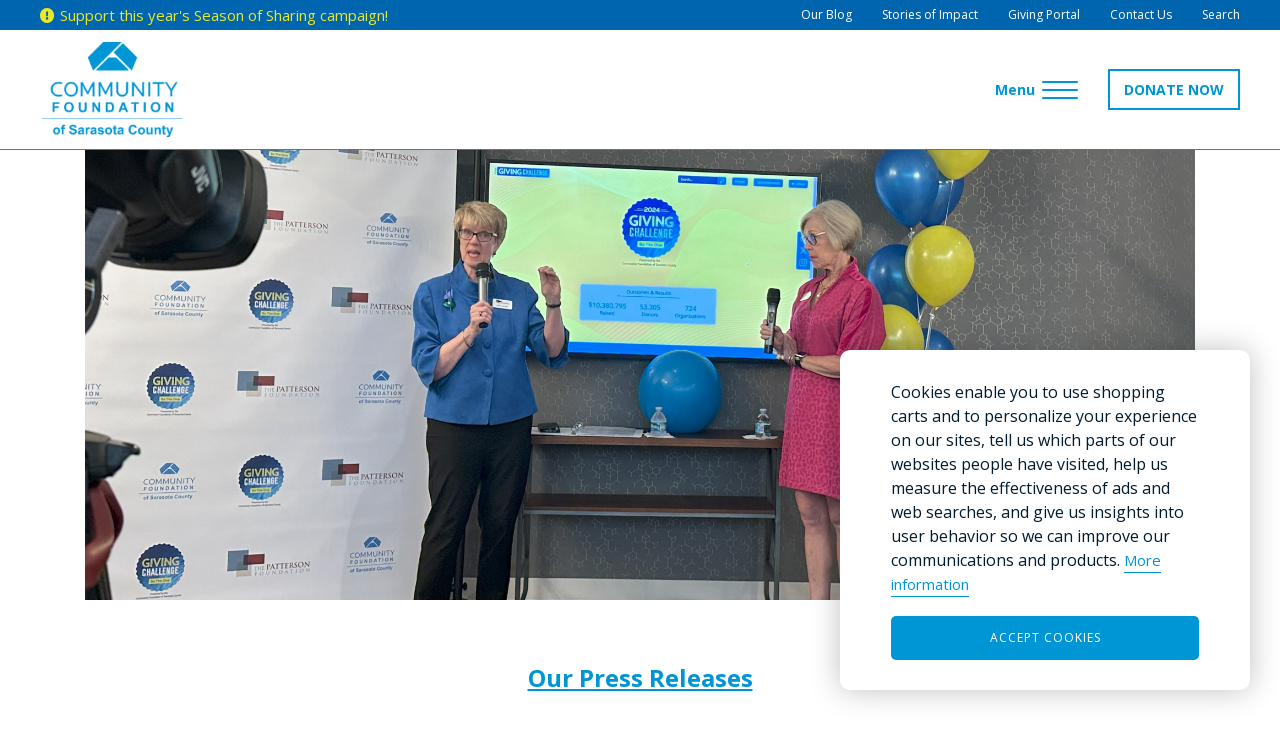

--- FILE ---
content_type: text/html; charset=utf-8
request_url: https://www.cfsarasota.org/press-release/Numbers
body_size: 12057
content:
<!doctype html>
<html lang="en-US">
	<head>

		<!-- Meta -->
		
<meta charset="utf-8" />
<meta name="description" content="One of the great joys and excitements of the Giving Challenge is the numbers. The ticker rapidly rolls for 24 hours, a mesmerizing sight. Many people find themselves fixated by the leaderboard&amp;hellip;" />
<meta name="keywords" content="Giving Challenge,The Patterson Foundation,CEO Message,Blog,Roxie Jerde,Homepage Spotlight Item" />
<meta property="og:type" content="article" />
<meta property="og:url" content="http://www.cfsarasota.org/press-release/Numbers" />
<meta property="og:title" content="Numbers" />
<meta property="og:description" content="One of the great joys and excitements of the Giving Challenge is the numbers. The ticker rapidly rolls for 24 hours, a mesmerizing sight. Many people find themselves fixated by the leaderboard&amp;hellip;" />
<meta property="og:image" content="http://www.cfsarasota.org/get/files/image/galleries/cropped-Debra_Roxie.jpeg" />
<meta name="viewport" content="initial-scale=1, maximum-scale=1, user-scalable=no" />
<meta http-equiv="X-UA-Compatible" content="IE=edge" />
<title>Numbers</title>


		<!-- Morweb Resources -->
		<link type="text/css" href="/res/css/common.css" rel="stylesheet" />
<link type="text/css" href="/res/css/mw.cells.css" rel="stylesheet" />
<link type="text/css" href="/res/css/mw.forms.css?3c59dc048e8850243be8079a5c74d079" rel="stylesheet" />
<link type="text/css" href="/cms3t/res/vit-lib/status.css" rel="stylesheet" />
<link type="text/css" href="/res/pages/css/front.css" rel="stylesheet" />
<link type="text/css" href="/res/blogs/css/blogs.css" rel="stylesheet" />
<link type="text/css" href="/res/socials/css/socials.css" rel="stylesheet" />
<link type="text/css" href="/res/gensoclinks/css/gensoclinks.css" rel="stylesheet" />
<link type="text/css" href="/res/pages/css/spacer.css" rel="stylesheet" />


<script type="text/javascript" src="/cms3t/res/js/json2.js"></script>
<script type="text/javascript" src="/cms3t/res/js/jQuery/jquery.js"></script>
<script type="text/javascript" src="/cms3t/res/js/mw.media.js"></script>
<script type="text/javascript" src="/cms3t/res/js/jQuery/ui/jquery.ui.core.js"></script>
<script type="text/javascript" src="/cms3t/res/js/jQuery/ui/jquery.ui.widget.js"></script>
<script type="text/javascript" src="/cms3t/res/js/jQuery/ui/jquery.ui.mouse.js"></script>
<script type="text/javascript" src="/cms3t/res/js/jQuery/ui/jquery.ui.position.js"></script>
<script type="text/javascript" src="/cms3t/res/js/jQuery/ui/jquery.ui.draggable.js"></script>
<script type="text/javascript" src="/cms3t/res/js/jQuery/ui/jquery.ui.droppable.js"></script>
<script type="text/javascript" src="/cms3t/res/js/jQuery/ui/jquery.ui.sortable.js"></script>
<script type="text/javascript" src="/cms3t/res/js/jQuery/jquery.AjaxUpload.js"></script>
<script type="text/javascript" src="/cms3t/res/js/jQuery/hoverIntent.js"></script>
<script type="text/javascript" src="/cms3t/res/js/jQuery/superfish.js"></script>
<script type="text/javascript" src="/cms3t/res/vit-lib/common.js"></script>
<script type="text/javascript" src="/cms3t/res/vit-lib/ajax.js"></script>
<script type="text/javascript">CMS_ALIAS = 'cms3t';CMS_RES = 'res';CMS_JS = 'js';CMS_CSS = 'css';CMS_IMAGES = 'images';</script>
<script type="text/javascript" src="/cms3t/res/js/mw.urls.js"></script>
<script type="text/javascript" src="/cms3t/res/js/mw.common.js"></script>
<script type="text/javascript" src="/cms3t/res/js/mw.system.js"></script>
<script type="text/javascript" src="/cms3t/res/js/mw.forms.js"></script>
<script type="text/javascript" src="/res/system/js/mwSelectInput.js"></script>
<script type="text/javascript" src="/cms3t/res/js/mw.front.js"></script>
<script type="text/javascript" src="/res/pages/js/mw.responsive.js"></script>




		<!-- Favicon -->
		<link rel="shortcut icon" href="/images/favicon.png">

		<!-- Font & Icon -->
		<link href="https://fonts.googleapis.com/css?family=Open+Sans:300,400,600,700&display=swap" rel="stylesheet">

		<!-- Stylesheet -->
		<link rel="stylesheet" href="/css/vendors.css?v=mw20"/>
		<link rel="stylesheet" href="/css/app.css?v=mw20"/>
		<link rel="stylesheet" href="/css/override.css?v=mw20"/>

		<!-- GDPR/Cookies-->
		<script type="text/javascript" src="/js/vendors/ihavecookies/0.3.2/jquery.ihavecookies.js"></script>
		<script type="text/javascript">
			var options = {
				title: '',
				message: 'We use cookies to analyze our web traffic and enhance your site experience.',
				delay: 600,
				expires: 30,
				link: '/website-privacy-policy#section-wcp',
				onAccept: function () {
					var myPreferences = $.fn.ihavecookies.cookie();
					console.log('Yay! The following preferences were saved...');
					console.log(myPreferences);
				},
				uncheckBoxes: true,
				acceptBtnLabel: 'Ok, I accept',
				moreInfoLabel: 'Learn more about our cookie policy.',
				cookieTypesTitle: 'Select which cookies you want to accept',
				fixedCookieTypeLabel: 'Essential',
				fixedCookieTypeDesc: 'These are essential for the website to work correctly.'
			};

			$(document).ready(function () {
				$('body').ihavecookies(options);

				if ($.fn.ihavecookies.preference('marketing') === true) {
					console.log('This should run because marketing is accepted.');
				}

				$('#ihavecookiesBtn').on('click', function () {
					$('body').ihavecookies(options, 'reinit');
				});

				$("#gdpr-cookie-message").append("<div id='gdpr-cookie-close'><i class='far fa-times-circle'></i></div>");

				$('#gdpr-cookie-close').on('click', function () {
					$('#gdpr-cookie-message').hide();
				});
			});
		</script>

		<!-- Global site tag (gtag.js) - Google Analytics -->
		<script async src="https://www.googletagmanager.com/gtag/js?id=UA-6404420-1"></script>
		<script>
			window.dataLayer = window.dataLayer || [];
			function gtag(){dataLayer.push(arguments);}
			gtag('js', new Date());
			gtag('config', 'UA-6404420-1');
		</script>

		<!-- Global site tag (gtag.js) - Google Analytics 4 -->
		<script async src="https://www.googletagmanager.com/gtag/js?id=G-RBBVSXTEDG"></script>
		<script>
			window.dataLayer = window.dataLayer || [];
			function gtag(){dataLayer.push(arguments);}
			gtag('js', new Date());
			gtag('config', 'G-RBBVSXTEDG');
		</script>

		<!-- Global site tag (gtag.js) - Google Ads -->
		<script async src=https://www.googletagmanager.com/gtag/js?id=AW-10854618364></script>
		<script>
			window.dataLayer = window.dataLayer || [];
			function gtag(){dataLayer.push(arguments);}
			gtag('js', new Date());
			gtag('config', 'AW-10854618364');
		</script>

		<!-- Pixel Digital Campaign -->
		<script type="text/javascript" src="//cdn.rlets.com/capture_configs/302/d5f/97f/51a40b199e01ff228568dba.js" async="async"></script>

		<!-- Google tag (gtag.js) -->
<script async src="https://www.googletagmanager.com/gtag/js?id=G-XY2PFLFSRG"></script>
<script>
window.dataLayer = window.dataLayer || [];
function gtag(){dataLayer.push(arguments);}
gtag('js', new Date());

gtag('config', 'G-XY2PFLFSRG');
</script>
	</head>
	<body>

		<!-- Page Template - Page -->
		<div class="page-template page">

			<!-- Header -->
			<header id="header-area" class="mwPageHeader">

				<!-- Search Box -->
				<div class="search-box">
					<div class="search-box__wrap">
						<div class="search-box__form">

							<!-- Search Box Form -->
							<form action="/Search" method="GET">
								<input class="search-box__text-input" type="text" name="q" value="" placeholder="What would you like to search for ?">
								<button class="search-box__submit-button" type="submit">
									<i class="fa fa-search"></i>
								</button>
							</form>
						</div>

						<!-- Search Box Close Button -->
						<div class="search-box__close">
							<i class="fa fa-times"></i>
						</div>
					</div>
				</div>

				<!-- Utility -->
				<div class="utility hide-p">
					<div class="utility__wrapper">
						<div class="utility__item">
							<div class="message">
								<div class="message__wrapper">
									<div class="message__content">
										<div id="wRZKBJHAND1GPZKJ" class="mwPageBlock Include" style=""><div class="blockContents">

<p><a href="https://www.cfsarasota.org/knowledge-impact/community-care/season-of-sharing">Support this year's Season of Sharing campaign!</a></p></div></div>
									</div>
								</div>
							</div>
						</div>
						<div class="utility__item">
							<div class="utility-menu hide-tl">
								<div class="utility-menu__wrapper">
									<div class="Menu">
										<ul>
											<li class="no-childs utility-blog">
												<a href="/blog">
													<span class="Title">Our Blog</span>
												</a>
											</li>
											<li class="no-childs utility-soi">
												<a href="/stories-of-impact">
													<span class="Title">Stories of Impact</span>
												</a>
											</li>
											<li class="no-childs utility-login sidr-show">
												<a href="https://cfsarasota.fcsuite.com/erp/portal" target="_blank">
													<span class="Title">Giving Portal</span>
												</a>
											</li>
											<li class="no-childs utility-contact">
												<a href="/about/contact-us">
													<span class="Title">Contact Us</span>
												</a>
											</li>
											<!--<li class="no-childs utility-reciteme">
												<a href="#" class="reciteme">
													<img src="/images/static/accessibility-icon-white.svg" alt="Accessibility">
													<span aria-hidden="true">& Languages</span>
													<span class="Title sr-only">Enable Recite</span>
												</a>
											</li>-->
											<li class="no-childs utility-search sidr-show">
												<a href="#header-search" class="search-button">
													<span class="Title">Search</span>
												</a>
											</li>
										</ul>
									</div>
								</div>
							</div>
						</div>
					</div>

					<!-- Accessibility -->
					<div id="accessibility">
						<ul>
							<li><a class="increase"><span class="fa fa-plus"></span> Increase Font</a></li>
							<li><a class="decrease"><span class="fa fa-minus"></span> Decrease Font</a></li>
							<li><a id="grayscale" class="accessibility-effect"><span class="fa fa-adjust"></span> Greyscale</a></li>
							<li><a id="allLinks"><span class="fa fa-link"></span> Highlight Links</a></li>
							<li><a class="reset"><span class="fa fa-font"></span> Regular Font</a></li>
							<li><a href="javascript:window.location.reload(true)"><span class="fa fa-refresh"></span> Reset</a></li>
						</ul>
					</div>
				</div>

				<!-- Header -->
				<div class="header">
					<div class="header__wrapper">
						<div class="header__item">

							<!-- Logo -->
							<div id="wO8KY6568JNUJ958" class="mwPageBlock File" style=""><div class="blockContents">
    <div class="logo">
        <a href="/" aria-label="Go to Homepage of Community Foundation of Sarasota County">
            <img src="/files/_cache/d4bf16b1a68e5781513117baa1309bef.png" alt="Community Foundation of Sarasota County"/>
        </a>
    </div>
</div></div>
						</div>
						<div class="header__item">

							<!-- Main Menu -->
							<nav class="main-menu submenu-align-center hide-below-laptop">
								<div class="main-menu__wrapper">
									<div class="Menu">
										<ul>

											<!-- Donors -->
											<li class="menu-donors has-mega-menu" data-target="#mega-menu-donors">
												<a href="/donors/our-services"><span class="Title">Donors</span></a>

												<!-- Donors Mega Menu -->
												<div id="mega-menu-donors" class="mega-menu">
													<div class="mega-menu__wrapper content-style">
														<div class="mega-menu__title">
															<div id="wRO0GQIU7JXLRPDP" class="mwPageBlock Content" style=""><div class="blockContents"><p>
        <strong><a href="/donors/our-services">Every One Can Make a Difference</a></strong>
</p></div></div>
														</div>
														<div class="mega-menu__body">
															<div class="mega-menu__col">
																<div id="wH3T4Z550NWSDOND" class="mwPageBlock Content" style=""><div class="blockContents"><ul>
        <li>
                <a href="/donors/create-a-fund">Create a Charitable Fund</a>
        </li>
        <li>
                <a href="/donors/learn-how-to-give">Learn How to&nbsp;Give</a>
        </li>
        <li>
                <a href="/donors/legacy-society">Join the Legacy Society</a>
        </li>
        <li>
                <a href="/donors/giving-circles">Establish or Participate in a Giving Circle</a>
        </li>
        <li>
                <a href="/donors/consult-your-professional-advisor">Consult with Your Professional Advisor</a>
        </li>
        <li>
                <a href="/donors/donor-stories">Find Inspiration through Donor Stories</a>
        </li>
</ul></div></div>
															</div>
															<div class="mega-menu__col">
																<div id="wCDB9N5FZCHEQO0L" class="mwPageBlock Content" style=""><div class="blockContents"><ul>
        <li>
                <a href="https://www.cfsarasota.org/donors/support-our-community">Support Our Community</a>
        </li>
        <li>
                <a href="/donors/donate-through-your-private-foundation">Donate Through Your Private Foundation</a>
        </li>
        <li>
                <a href="https://www.cfsarasota.org/donors/research-nonprofits">Research Nonprofits&nbsp;and Volunteer Opportunities</a>
        </li>
        <li>
                <a href="https://cfsarasota.fcsuite.com/erp/portal" target="_blank">Giving Portal&nbsp;Login</a>
        </li>
        <li>
                <a href="https://dashboards.mysidewalk.com/cfsc-indicators">Understand Community Needs &amp; Data</a>
        </li>
</ul></div></div>
															</div>
														</div>
													</div>
												</div>
											</li>

											<!-- Advisors -->
											<li class="menu-advisors has-mega-menu" data-target="#mega-menu-advisors">
												<a href="/advisors/our-services"><span class="Title">Advisors</span></a>

												<!-- Advisors Mega Menu -->
												<div id="mega-menu-advisors" class="mega-menu">
													<div class="mega-menu__wrapper content-style">
														<div class="mega-menu__title">
															<div id="wP0BVFD4WRH1G3BL" class="mwPageBlock Content" style=""><div class="blockContents"><p>
        <strong><a href="/advisors/our-services">Our Services for Professional Advisors</a></strong>
</p></div></div>
														</div>
														<div class="mega-menu__body">
															<div class="mega-menu__col">
																<div id="w6156YYDGUKXPHGO" class="mwPageBlock Content" style=""><div class="blockContents"><ul>
        <li>
                <a href="https://www.cfsarasota.org/advisors/giving-options">Charitable Giving Options</a>
        </li>
        <li>
                <a href="https://www.cfsarasota.org/advisors/financial-advisor-program">Financial Advisor Program</a>
        </li>
        <li>
                <a href="https://www.cfsarasota.org/advisors/distinguished-speaker-series">Distinguished Speaker Series</a>
        </li>
        <li>
                <a href="https://www.cfsarasota.org/advisors/resources-and-tools">Resources and Tools</a>
        </li>
</ul></div></div>
															</div>
														</div>
													</div>
												</div>
											</li>

											<!-- Nonprofits -->
											<li class="menu-nonprofits has-mega-menu" data-target="#mega-menu-nonprofits">
												<a href="/nonprofits/our-support"><span class="Title">Nonprofits</span></a>

												<!-- Nonprofits Mega Menu -->
												<div id="mega-menu-nonprofits" class="mega-menu">
													<div class="mega-menu__wrapper content-style">
														<div class="mega-menu__title">
															<div id="w6HO94MERKB5YEZO" class="mwPageBlock Content" style=""><div class="blockContents"><p>
        <strong><a href="/nonprofits/our-support">Our Support for Nonprofits</a></strong>
</p></div></div>
														</div>
														<div class="mega-menu__body">
															<div class="mega-menu__col">
																<div id="wTS519AFW96OAKJY" class="mwPageBlock Content" style=""><div class="blockContents"><ul>
        <li>
                <a href="/nonprofits/grants">Grant Opportunities</a>
        </li>
        <li>
                <a href="/nonprofits/the-giving-partner">The Giving Partner</a>
        </li>
        <li>
                <a href="/nonprofits/giving-challenge">Giving Challenge</a>
        </li>
        <li>
                <a href="/nonprofits/workshops-and-trainings">Workshops and Trainings</a>
        </li>
</ul></div></div>
															</div>
															<div class="mega-menu__col">
																<div id="wKR3DFQW894O4SP5" class="mwPageBlock Content" style=""><div class="blockContents"><ul>
        <li>
                <a href="/nonprofits/agency-funds">Agency Funds</a>
        </li>
        <li>
                <a href="/nonprofits/resource-materials">Resource Materials</a>
        </li>
        <li>
                <a href="/nonprofits/nonprofit-news">Nonprofit News</a>
        </li>
        <li>
                <a href="https://dashboards.mysidewalk.com/cfsc-indicators">Research Community Needs &amp; Data</a>
        </li>
</ul></div></div>
															</div>
														</div>
													</div>
												</div>
											</li>

											<!-- Students -->
											<li class="menu-students has-mega-menu" data-target="#mega-menu-students">
												<a href="/students/scholarship-opportunities"><span class="Title">Students</span></a>

												<!-- Students Mega Menu -->
												<div id="mega-menu-students" class="mega-menu">
													<div class="mega-menu__wrapper content-style">
														<div class="mega-menu__title">
															<div id="wHMYMMPV0BM7L405" class="mwPageBlock Content" style=""><div class="blockContents"><p>
        <strong><a href="/students/scholarship-opportunities">Scholarship Opportunities</a></strong>
</p></div></div>
														</div>
														<div class="mega-menu__body">
															<div class="mega-menu__col">
																<div id="wJ0YYB99ECYSBWTT" class="mwPageBlock Content" style=""><div class="blockContents"><ul>
        <li>
                <a href="/students/scholarships-for-students-under-24-years">Scholarships for Students Under 24 Years of Age</a>
        </li>
        <li>
                <a href="/students/scholarships-for-students-24-years-or-older">Scholarships for Students 24 Years of Age or Older</a>
        </li>
        <li>
                <a href="/students/scholarship-tools-and-resources">Tools and Resources for Scholarship Planning</a>
        </li>
        <li>
                <a href="/students/become-a-scholarship-committee-volunteer">Become a Scholarship Committee Volunteer</a>
        </li>
</ul></div></div>
															</div>
														</div>
													</div>
												</div>
											</li>

											<!-- Community Impact -->
											<li class="menu-community-impact has-mega-menu position-initial" data-target="#mega-menu-community-impact">
												<a href="/knowledge-impact/philosophy"><span class="Title">Community Knowledge and Impact</span></a>

												<!-- Community Impact Mega Menu -->
												<div id="mega-menu-community-impact" class="mega-menu mega-menu--align-right">
													<div class="mega-menu__wrapper content-style">
														<div class="mega-menu__title">
															<div id="wC2JBR2SKINCLHYP" class="mwPageBlock Content" style=""><div class="blockContents"><p style="margin-bottom: 10px;">
        <em>Community Knowledge and Impact Overview:</em>
</p>
<p>
        <a href="/knowledge-impact/philosophy">Our Philosophy</a>
        <br />
        <a href="/knowledge-impact/community-data-tools-reports">Community Tools and Reports</a>
        <br />
        <a href="https://dashboards.mysidewalk.com/cfsc-indicators/community-indicators">Community Indicators Dashboard</a>
        <br />
        <a href="https://www.thegivingpartner.org/">The Giving Partner</a>
</p></div></div>
														</div>
														<div class="mega-menu__sidebar">
															<div class="mega-menu__sidebar__left">
																<div class="mega-menu__subtitle">
																	<div id="wMF9KTV7A5NPVXAN" class="mwPageBlock Content" style=""><div class="blockContents"><p style="text-align: center;">
        <em>Areas of Impact:</em>
</p>
<hr /></div></div>
																</div>
																<div class="mega-menu__body">
																	<div class="mega-menu__col">
																		<div id="wQ0T5ZQEVL8T7UAT" class="mwPageBlock Content" style=""><div class="blockContents"><p>
        <a href="/knowledge-impact/community-care">Community Care</a>
</p>
<hr />
<ul>
        <li>
                <a href="/knowledge-impact/community-care#emergency-disaster">Emergency Needs &amp;
                <br />
                Disaster Relief</a>
        </li>
        <li>
                <a href="/knowledge-impact/community-care#stability">Providing Stability</a>
        </li>
        <li>
                <a href="/knowledge-impact/community-care#health-hunger">Health &amp; Hunger</a>
        </li>
        <li>
                <a href="/knowledge-impact/community-care#animals">Animals</a>
        </li>
        <li>
                <a href="/knowledge-impact/community-care#environment">Environment</a>
        </li>
        <li>
                <a href="/knowledge-impact/community-care#placemaking">Placemaking</a>
        </li>
</ul></div></div>
																	</div>
																	<div class="mega-menu__col">
																		<div id="wABKQ4SDZQWSPFFS" class="mwPageBlock Content" style=""><div class="blockContents"><p>
        <a href="/knowledge-impact/empowerment-and-success">Empowerment and Success</a>
</p>
<hr />
<ul>
        <li>
                <a href="/knowledge-impact/empowerment-and-success#literacy-support">Literacy Support</a>
        </li>
        <li>
                <a href="/knowledge-impact/empowerment-and-success#student-enrichment">Student Enrichment</a>
        </li>
        <li>
                <a href="/knowledge-impact/empowerment-and-success#scholarships">Scholarship Opportunities</a>
        </li>
        <li>
                <a href="/knowledge-impact/empowerment-and-success#career-development">Career Development &amp;</a>
                <br />
                <a href="/knowledge-impact/empowerment-and-success#career-development">Advancement</a>
        </li>
        <li>
                <a href="/knowledge-impact/empowerment-and-success#lifelongconnections">Lifelong Connections</a>
        </li>
</ul></div></div>
																	</div>
																	<div class="mega-menu__col">
																		<div id="wBOQHUGK35HEQB7U" class="mwPageBlock Content" style=""><div class="blockContents"><p>
        <a href="/knowledge-impact/belonging-and-culture">Belonging and Culture</a>
</p>
<hr />
<ul>
        <li>
                <a href="/knowledge-impact/belonging-and-culture#strengthening-families">Strengthening Families</a>
        </li>
        <li>
                <a href="/knowledge-impact/belonging-and-culture#bridging-generations">Bridging Generations</a>
        </li>
        <li>
                <a href="/knowledge-impact/belonging-and-culture#uniting-community">Uniting Community</a>
        </li>
        <li>
                <a href="/knowledge-impact/belonging-and-culture#cultural-development-arts">Cultural Development &amp;
                <br />
                The Arts</a>
        </li>
        <li>
                <a href="/knowledge-impact/belonging-and-culture#building-support-capacity">Building Support &amp; Capacity</a>
        </li>
</ul></div></div>
																	</div>
																</div>
															</div>
															<div class="mega-menu__sidebar__right">
																<div class="mega-menu__body">
																	<div class="mega-menu__col">
																		<div id="wV3VI931HTULNMYZ" class="mwPageBlock Content" style=""><div class="blockContents"><p>
        <em>Our Initiatives:</em>
</p>
<ul>
        <li>
                <a href="https://www.cfsarasota.org/2Gen-Approach">2Gen (two-generational) Approach</a>
        </li>
        <li>
                <a href="/knowledge-impact/empowerment-and-success/edexploresrq-student-learning">&ldquo;EdExploreSRQ&rdquo; Student Learning</a>
        </li>
        <li>
                <a href="/knowledge-impact/empowerment-and-success/higher-education-scholarships">Education and Career Scholarships</a>
        </li>
        <li>
                <a href="/knowledge-impact/community-care/season-of-sharing">Season of Sharing Donation Campaign</a>
        </li>
        <li>
                <a href="/knowledge-impact/empowerment-and-success/strauss-literacy-initiative">Strauss Literacy Initiative</a>
        </li>
        <li>
                <a href="/knowledge-impact/community-care/student-emergency-fund">Student Emergency Fund</a>
        </li>
        <li>
                <a href="/Suncoast-Disaster-Recovery-Fund-SDRF">Suncoast Disaster Recovery Fund</a>
        </li>
        <li>
                <a href="/knowledge-impact/belonging-and-culture/giving-challenge-events-and-results">The Giving Challenge</a>
        </li>
        <li>
                <a href="https://www.cfsarasota.org/knowledge-impact/empowerment-and-success/campaign-for-grade-level-reading-2gen-lens">Campaign for Grade-Level Reading</a>
        </li>
</ul>
<div id="gtx-trans" style="position: absolute; left: 8px; top: 102px;">
        &nbsp;
</div></div></div>
																	</div>
																</div>
															</div>
														</div>

													</div>
												</div>
											</li>

											<!-- Media & Stories -->
											<li class="menu-media-center has-mega-menu" data-target="#mega-menu-media-center">
												<a href="/stories-of-impact"><span class="Title">Media & Stories</span></a>

												<!-- Media & Stories Mega Menu -->
												<div id="mega-menu-media-center" class="mega-menu mega-menu--align-right">
													<div class="mega-menu__wrapper content-style">
														<div class="mega-menu__body">
															<div class="mega-menu__col">
																<div id="w1RTU1JNUNMYQ9ZM" class="mwPageBlock Content" style=""><div class="blockContents"><p>
        <em>The Latest:</em>
</p>
<ul>
        <li>
                <a href="/stories-of-impact">Stories of Impact</a>
        </li>
        <li>
                <a href="/blog">Our Blog</a>
        </li>
        <li>
                <a href="/press-releases">Press Releases</a>
        </li>
        <li>
                <a href="https://www.cfsarasota.org/media-center/social-media">Social Media</a>
        </li>
</ul></div></div>
															</div>
															<div class="mega-menu__col">
																<div id="wOS0V0C8NTBVT681" class="mwPageBlock Content" style=""><div class="blockContents"><p>
        <em>Resources:</em>
</p>
<ul>
        <li>
                <a href="/media-center/e-newsletters-signup">E-Newsletters Signup</a>
        </li>
        <li>
                <a href="/media-center/press-kit">Press Kit</a>
        </li>
        <li>
                <a href="/media-center/publications">Publications</a>
        </li>
</ul></div></div>
															</div>
															<div class="mega-menu__col">
																<div id="w43L43MB6IEDVLUS" class="mwPageBlock Content" style=""><div class="blockContents"><p>
        <em>Media Galleries:</em>
</p>
<ul>
        <li>
                <a href="/media-center/video-library">Video Library</a>
        </li>
        <li>
                <a href="/photo-gallery">Photo Gallery</a>
        </li>
        <li>
                <a href="/media-center/podcast-library">Podcast Library</a>
        </li>
</ul></div></div>
															</div>
														</div>
													</div>
												</div>
											</li>

											<!-- About Us -->
											<li class="menu-about-us has-mega-menu" data-target="#mega-menu-about-us">
												<a href="/about/mission-and-values"><span class="Title">About Us</span></a>

												<!-- About Us Mega Menu -->
												<div id="mega-menu-about-us" class="mega-menu mega-menu--align-right">
													<div class="mega-menu__wrapper content-style">
														<div class="mega-menu__body">
															<div class="mega-menu__col">
																<div id="wGGA20JN3UH00INT" class="mwPageBlock Content" style=""><div class="blockContents"><p>
        <em>About:</em>
</p>
<ul>
        <li>
                <a href="/about/mission-and-values">Mission and Values</a>
        </li>
        <li>
                <a href="/about/history-of-community-impact">History of Community Impact</a>
        </li>
        <li>
                <a href="/about/our-strategic-framework">Our Strategic Framework</a>
        </li>
        <li>
                <a href="/about/celebrating-45-years">Celebrating 45 Years</a>
        </li>
        <li>
                <a href="/about/accreditations">Accreditations</a>
        </li>
        <li>
                <a href="/about/facts">Fast Facts</a>
        </li>
</ul></div></div>
															</div>
															<div class="mega-menu__col">
																<div id="wMA96DM9OPVSIGPL" class="mwPageBlock Content" style=""><div class="blockContents"><p>
        <em>Leadership:</em>
</p>
<ul>
        <li>
                <a href="/about/leadership/board-of-directors">Our Board of Directors</a>
        </li>
        <li>
                <a href="/about/leadership/our-staff">Our Staff</a>
        </li>
</ul>
<p>
        <em>Financial Stewardship:</em>
</p>
<ul>
        <li>
                <a href="/about/audited-financials-and-tax-returns">Audited Financials &amp; Tax Returns</a>
        </li>
</ul></div></div>
															</div>
															<div class="mega-menu__col">
																<div id="w772PETHMQR9CSBG" class="mwPageBlock Content" style=""><div class="blockContents"><p>
        <em>Contact:</em>
</p>
<ul>
        <li>
                <a href="/about/contact-us">Ways to Reach Us</a>
        </li>
</ul>
<p>
        <em>Careers:</em>
</p>
<ul>
        <li>
                <a href="/about/careers/overview-and-openings">Overview and Openings</a>
        </li>
        <li>
                <a href="/about/careers/benefits-and-culture">Our Benefits and Culture</a>
        </li>
</ul></div></div>
															</div>
															<div class="mega-menu__col">
																<div id="wY4XNMAVL1RTUIU2" class="mwPageBlock Content" style=""><div class="blockContents"><p>
        <em>Events:</em>
</p>
<ul>
        <li>
                <a href="/upcoming-events">Upcoming Events</a>
        </li>
        <li>
                <a href="/about/request-a-speaker">Request a Speaker</a>
        </li>
</ul>
<p>
        &nbsp;
</p></div></div>
															</div>
														</div>
													</div>
												</div>
											</li>
										</ul>
									</div>
								</div>
							</nav>

							<!-- Mobile Menu -->
							<div class="mobile-menu hide-all show-below-laptop-block">

								<!-- Mobile - Burger Button -->
								<button id="burger" class="burger burger--full">
									<span class="burger__text text-loose tablet-l-hidden">
										<span class="text__close">Close</span>
										<span class="text__open">Menu</span>
									</span>
									<span class="burger__lines">
										<span class="burger__line"></span>
										<span class="burger__line"></span>
										<span class="burger__line"></span>
										<span class="burger__line"></span>
										<span class="burger__line"></span>
										<span class="burger__line"></span>
									</span>
									<span class="burger__slashes">
										<span class="burger__slash"></span>
										<span class="burger__slash"></span>
										<span class="burger__slash"></span>
										<span class="burger__slash"></span>
									</span>
								</button>
							</div>

							<!-- Header Buttons -->
							<div class="header__buttons">
								<div class="header__buttons-wrapper">
									<div id="wCTDG3QQQJHUS15D" class="mwPageBlock Content" style=""><div class="blockContents"><p>
        <span style="background-color: #e6d630; color: #ffffff;"><a href="/donors/support-our-community">DONATE NOW</a></span>
</p></div></div>
								</div>
							</div>
						</div>
					</div>
				</div>
			</header>

			<!-- Main -->
			<main id="main-area" class="mwPageBody">
				<div class="mwPageArea"><div id="wQD375M9SG9C0H7V" class="mwPageBlock BlogsPost" style=""><div class="blockContents"><script type="text/javascript">

			jQuery( function () {
				
				if ( window.mwData !== undefined ) mwData.BlogsPostID = 958;
				
			}); //jQuery.onLoad
			
		</script><figure class="banner banner--post">
    <div class="banner__wrapper bg-img-center" role="img" aria-label="Numbers" style="background-image: url('/get/files/image/galleries/cropped-Debra_Roxie.jpeg')"></div>
</figure></div></div><div id="wTTTT4YJOLO44755" class="mwPageBlock Include" style=""><div class="blockContents"><div class="content-area content-style">
    <div class="content-area__main">
        <div class="container">
            <div class="mwPageArea"><div id="w1W4PSBL9VEF8IQ5" class="mwPageBlock Content" style=""><div class="blockContents"><p style="text-align: center;">
        <strong><span style="text-decoration: underline; font-size: 18pt;"><a href="/press-releases">Our Press Releases</a></span></strong>
</p></div></div><div class="Clear"></div></div>
        </div>
    </div>
</div></div></div><div id="wQ7KKQ9K39YOVFK4" class="mwPageBlock BlogsPost" style=""><div class="blockContents"><script type="text/javascript">

			jQuery( function () {
				
				if ( window.mwData !== undefined ) mwData.BlogsPostID = 958;
				
			}); //jQuery.onLoad
			
		</script><article class="post post--default">
    <div class="post__wrapper content-style">

        <div class="container">

            <!-- Post Content -->
            <div class="seven-seventy">
                <header class="post__header">
                    <p class="post__date">May 1, 2024</p>
                    <h1 class="post__title">Numbers</h1>
                    <p class="post__categories">
                        <strong>Categories: </strong>
                        
                            <a href="/press-releases/category/Giving-Challenge">Giving Challenge</a><span class="comma">, </span>
                        
                            <a href="/press-releases/category/The-Patterson-Foundation">The Patterson Foundation</a><span class="comma">, </span>
                        
                            <a href="/press-releases/category/CEO-Message">CEO Message</a><span class="comma">, </span>
                        
                    </p>
                </header>

                <div class="post__body">
                    <p>One of the great joys and excitements of the <a href="https://www.givingchallenge.org/">Giving Challenge</a> is the numbers. The ticker rapidly rolls for 24 hours, a mesmerizing sight. Many people find themselves fixated by the leaderboards, watching organizations rise in positions.</p>
<p>It makes sense that numbers are an important factor of the Giving Challenge&mdash;once again, this community came together to raise $17.2 million, an enormous lift. In a single day, 53,305 friends and neighbors used their resources to support the vital nonprofit community that we can credit for our quality of life. This achievement showcases the best of our community.</p>
<p>This year&rsquo;s Giving Challenge has been a record-breaking triumph in several areas. We had more funds committed going into the official 24 hours than ever before, thanks to an outpouring of support by our foundation donors who hold funds here, including four generous entities who were part of the unofficial &ldquo;100 Percent Club,&rdquo; which was initiated last Giving Challenge by Joe and Mary Kay Henson. They repeated the strategy this Challenge and inspired others to join. Each member of the &ldquo;club&rdquo; donated $100 to all 724 nonprofits. Before the ticker began to roll at noon on April 9, we&rsquo;d already raised more than a half million dollars&mdash;an astonishing achievement!</p>
<p>A record number of nonprofit organizations participated this year, indicating enormous trust in the Giving Challenge, <a href="https://www.thegivingpartner.org/">The Giving Partner</a>, and our Community Foundation. While this year&rsquo;s grand total and number of donors did not break records, both stats are second only to the 2020 Giving Challenge, when the world was experiencing the first terrifying weeks of the pandemic, driving a surge in charitable giving as catastrophes often do.</p>
<p>We&rsquo;re grateful for <a href="https://www.thepattersonfoundation.org/">The Patterson Foundation</a> and the critical partnership we&rsquo;ve had over nine Giving Challenges. The 1:1 match on all donations $25-$100 inspires donors and accounts for $6.7 million of the grand total this year alone and an impressive and greatly appreciated $36.7 million since the Giving Challenge began in 2012.</p>
<p>The Patterson Foundation match inspires giving from everyone, democratizing philanthropy and providing the impetus for our motto, Be The One, encouraging everyone that collective individual action adds up.</p>
<p>It adds up to something remarkable: since the first Giving Challenge in 2012, $92 million in unrestricted funding has been raised for around 700 nonprofit organizations. Those dollars have helped these organizations carry out their missions, where they reach tens of thousands of people (and animals!) to provide new possibilities and safeguard the assets and values our community holds dear.</p>
<p>This year, as we examined the outcomes of the Giving Challenge, one fact stands out: whether these organizations provide human services, arts and cultural offerings, environmental protection, religious freedoms, or animal welfare, they had passionate supporters. They all won&mdash;every single organization received donations. Our <a href="https://dashboards.mysidewalk.com/cfsc-indicators">Community Indicators Dashboard</a> can shed light on how this giving will help address critical needs and support points of pride in our community.</p>
<p>There&rsquo;s no way to quantify some things, and the sense of belonging, joy, and comfort that these nonprofit organizations bring to their champions is one of those immeasurable factors. The affirmation of coming together for a united purpose is another result of the Giving Challenge that can&rsquo;t be simply calculated, just felt.</p>
<p>With that, there are two words that express my heartfelt sentiment, and which are necessary. In the aftermath of the Giving Challenge, for me these two words are everything:</p>
<p>Thank you.</p>
                </div>
            </div>
        </div>
    </div>
</article></div></div><div class="Clear"></div></div>
			</main>

			<!-- Footer -->
			<footer id="footer-area" class="mwPageFooter">

				<div class="footer-share text-center">
					<div class="content-area content-style">
						<div class="content-area__main">
							<div class="container">
								<p>Share This Page</p>
								<div id="wE4Z8TUU2XN1NV94" class="mwPageBlock ShareButton" style=""><div class="blockContents"> <a class="shareClick facebook" onclick="var wnd_SONKJBOA1 = window.open('http://www.facebook.com/sharer.php?s=100&p[url]=https%3A%2F%2Fwww.cfsarasota.org%2Fpress-release%2FNumbers', 'Facebook', 'toolbar=0,status=0,location=0,menubar=0,width=600,height=270'); if ( window.focus ) { wnd_SONKJBOA1.focus(); } return false;">
    <div class="share-button share-button--default facebook" aria-label="facebook">
        <i class="fab fa-facebook"></i>
    </div>
</a> <a class="shareClick twitter" onclick="var wnd_SHB3HBTPP = window.open('http://twitter.com/share?url=https%3A%2F%2Fwww.cfsarasota.org%2Fpress-release%2FNumbers', 'Twitter', 'toolbar=0,status=0,location=0,menubar=0,width=600,height=400'); if ( window.focus ) { wnd_SHB3HBTPP.focus(); } return false;">
    <div class="share-button share-button--default twitter" aria-label="twitter">
        <i class="fab fa-twitter"></i>
    </div>
</a> <a class="shareClick linkedin" onclick="var wnd_STFGRM2O3 = window.open('http://www.linkedin.com/shareArticle?mini=true&url=https%3A%2F%2Fwww.cfsarasota.org%2Fpress-release%2FNumbers', 'LinkedIn', 'toolbar=0,status=0,location=0,menubar=0,width=1024,height=400'); if ( window.focus ) { wnd_STFGRM2O3.focus(); } return false;">
    <div class="share-button share-button--default linkedin" aria-label="linkedin">
        <i class="fab fa-linkedin"></i>
    </div>
</a> <a class="shareClick print" onclick="print()">
    <div class="share-button share-button--default print" aria-label="print">
        <i class="fab fa-print"></i>
    </div>
</a> <a class="shareClick email" target="_blank" href="mailto:?subject=I would like to share this page with you.&body=Page%20Link%3A%0Ahttps%3A%2F%2Fwww.cfsarasota.org%2Fpress-release%2FNumbers">
    <div class="share-button share-button--default email" aria-label="email">
        <i class="fab fa-email"></i>
    </div>
</a></div></div>
								<div class="mwPageBlock Spacer">
									<div class="mwSpacer medium hor"></div>
								</div>
							</div>
						</div>
					</div>
				</div>

				<div class="footer">
					<div class="footer__wrapper content-style bg-primary-dark">
						<div class="scroll-top-button scroll-top">
							<div class="scroll-top-button__text">Top</div>
						</div>

						<div class="container">
							<div class="row">
								<div class="footer__col first col-lg-3">
									<div class="inner">
										<div id="w821W5ATG75JY5JI" class="mwPageBlock File" style=""><div class="blockContents">
    <div class="logo">
        <a href="/" aria-label="Go to Homepage of Community Foundation of Sarasota County">
            <img src="/files/_cache/75f87c20ccfbcc5600c023d0155d5dd4.png" alt="Community Foundation of Sarasota County"/>
        </a>
    </div>
</div></div>
									</div>
								</div>

								<div class="footer__col second col-xl-6 col-lg-5">
									<div class="inner">
										<div id="wWCRQOQ48NBOVBXC" class="mwPageBlock Content" style=""><div class="blockContents"><h6>
        Contact Us
</h6></div></div>
										<div class="row">
											<div class="col-6">
												<div id="wQSLNGXGXDJAPE82" class="mwPageBlock Content" style=""><div class="blockContents"><p>
        <strong>Physical&nbsp;Address</strong>
</p>
<p>
        2635 Fruitville Road
        <br />
        Sarasota, FL 34237
</p>
<p>
        <a href=
        "https://www.google.com/maps/dir//2635+Fruitville+Rd,+Sarasota,+FL+34237,+USA/@27.33806,-82.5528844,13z/data=!4m9!4m8!1m0!1m5!1m1!1s0x88c34087e4cf4233:0x20a7a3f8b3de110c!2m2!1d-82.5178432!2d27.3379746!3e0?entry=ttu"
        target="_blank">Directions and Map</a>
</p>
<p>
        8:30 a.m. &ndash; 5 p.m., M &ndash; F
</p></div></div>
											</div>
											<div class="col-6">
												<div id="wBJ8V699X2QR662J" class="mwPageBlock Content" style=""><div class="blockContents"><p>
        <strong>Phone:</strong> (941) 955-3000
</p>
<p>
        <strong>Fax:</strong> (941) 952-1951
</p>
<p>
        <strong>General Inquiries:</strong>
        <br />
        <a href="mailto:info@cfsarasota.org">info@cfsarasota.org</a>
</p></div></div>
											</div>
										</div>
									</div>
								</div>

								<div class="footer__col third col-xl-3 col-lg-4">
									<div class="inner">
										<div id="wP22XA621C93KWRS" class="mwPageBlock Content" style=""><div class="blockContents"><h6>
        Connect with Us
</h6></div></div>
										<div id="wB9UEUA3DO1HDOA7" class="mwPageBlock Gensoclinks" style=""><div class="blockContents">
    <div class="social-media social-media--default left">
        <div class="social-media__wrapper">
            
                <a href="https://www.facebook.com/CommunityFoundationSarasotaCounty" class="large" target="_blank">
                    <i class="fab fa-facebook"></i>
                </a>
            
                <a href="https://twitter.com/CFSarasota" class="large" target="_blank">
                    <i class="fab fa-twitter"></i>
                </a>
            
                <a href="https://www.linkedin.com/company/community-foundation-of-sarasota-county" class="large" target="_blank">
                    <i class="fab fa-linkedin"></i>
                </a>
            
                <a href="https://www.instagram.com/cfsarasota/" class="large" target="_blank">
                    <i class="fab fa-instagram"></i>
                </a>
            
        </div>
    </div>
</div></div>
										<div id="wFA6SZU51ODZ1IZH" class="mwPageBlock Spacer" style=""><div class="blockContents"><div  class="mwSpacer small hor"></div></div></div>
										<div id="wTEBS91XM02L8WP8" class="mwPageBlock Content" style=""><div class="blockContents"><p>
        <a href="/website-privacy-policy">Website Privacy Policy</a> | <a href="/site-map">Site Map</a>
</p></div></div>
									</div>
								</div>
							</div>

							<div class="row">
								<div class="footer__col fourth col-12">
									<div id="wJ6PTXBTR55PEH69" class="mwPageBlock Content" style=""><div class="blockContents"><p>
        THE COMMUNITY FOUNDATION OF SARASOTA COUNTY, INC. IS A REGISTERED 501(C)(3) NON-PROFIT CORPORATION. A COPY OF THE OFFICIAL REGISTRATION AND FINANCIAL INFORMATION MAY BE OBTAINED FROM THE
        DIVISION OF CONSUMER SERVICES BY CALLING TOLL-FREE 1-800-435-7352 (OR 1-800-352-9832 EN ESPA&Ntilde;OL) OR GOING ON THE&nbsp;DEPARTMENT&rsquo;S WEBSITE <a href=
        "http://WWW.FDACS.GOV/CONSUMERSERVICES">WWW.FDACS.GOV/CONSUMERSERVICES</a>.&nbsp;&nbsp;REGISTRATION DOES NOT IMPLY ENDORSEMENT, APPROVAL, OR RECOMMENDATION BY THE STATE. One hundred percent
        (100%) of the donation is received by the Community Foundation of Sarasota County, registration #CH2471.
</p></div></div>
								</div>
							</div>

							<div class="row">
								<div class="footer__col fifth sub-logos col-xl-8 offset-xl-2">
									<div class="row">
										<div class="col-md-4">
											<div id="wX4RFUFFKETD4XPV" class="mwPageBlock File" style=""><div class="blockContents">
    <a href="https://www.cfsarasota.org/about/accreditations" target="_blank">
        <img src="/files/_cache/faef8b059f50e3266d50bd4923472d48.png" alt="Charity Navigator logo"/>
    </a>
</div></div>

										</div>
										<div class="col-md-4">
											<div id="wODECSNKRO35V5VB" class="mwPageBlock File" style=""><div class="blockContents">
    <a href="https://www.cfstandards.org/" target="_blank">
        <img src="/files/_cache/f4be1b47b707453bcbf0ccd64eb2ae20.png" alt="Community Accredited Foundation Logo"/>
    </a>
</div></div>

										</div>
										<div class="col-md-4">
											<div id="wNGI40I189MQDZ2O" class="mwPageBlock File" style=""><div class="blockContents">
    <a href="/files/_cache/3143825ab1306a7df8b95e184fc9d486.png" target="_blank">
        <img src="/files/_cache/79c96057285b9a6f35978155ff9c3d30.png" alt="Southeastern Council of Foundations Logo"/>
    </a>
</div></div>
										</div>
									</div>
								</div>
							</div>

							<hr>

							<div class="footer__copyright">
								<div id="wYT4OPG8XK47DR8V" class="mwPageBlock Content" style=""><div class="blockContents"><p>
        &copy; 2025 Community Foundation of Sarasota County. All rights reserved.
</p></div></div>
							</div>
						</div>
					</div>
				</div>
			</footer>
		</div>

		<!-- Recite Accessibility -->
		<script type="text/javascript">
			var serviceUrl = "//api.reciteme.com/asset/js?key=";
			var serviceKey = "d8665aac4f0fa1ee31171739b3f71eb3610c4183";
			var options = {};  // Options can be added as needed
			var autoLoad = false;
			var enableFragment = "#reciteEnable";
			var loaded=[],frag=!1;window.location.hash===enableFragment&&(frag=!0);function loadScript(c,b){var a=document.createElement("script");a.type="text/javascript";a.readyState?a.onreadystatechange=function(){if("loaded"==a.readyState||"complete"==a.readyState)a.onreadystatechange=null,void 0!=b&&b()}:void 0!=b&&(a.onload=function(){b()});a.src=c;document.getElementsByTagName("head")[0].appendChild(a)}function _rc(c){c+="=";for(var b=document.cookie.split(";"),a=0;a<b.length;a++){for(var d=b[a];" "==d.charAt(0);)d=d.substring(1,d.length);if(0==d.indexOf(c))return d.substring(c.length,d.length)}return null}function loadService(c){for(var b=serviceUrl+serviceKey,a=0;a<loaded.length;a++)if(loaded[a]==b)return;loaded.push(b);loadScript(serviceUrl+serviceKey,function(){"function"===typeof _reciteLoaded&&_reciteLoaded();"function"==typeof c&&c();Recite.load(options);Recite.Event.subscribe("Recite:load",function(){Recite.enable()})})}"true"==_rc("Recite.Persist")&&loadService();if(autoLoad&&"false"!=_rc("Recite.Persist")||frag)document.addEventListener?document.addEventListener("DOMContentLoaded",function(c){loadService()}):loadService();
		</script>
		<script type="text/javascript">
			jQuery(".reciteme").click(function(i,e){
				loadService();
				return false;
			});
		</script>

		<!-- Javascript -->
		<script src="/js/vendors/slick/1.8.1/slick.min.js"></script>
		<script src="/js/vendors/sidr/1.1.1/jquery.sidr.min.js"></script>
		<script src="/js/vendors/magnific-popup/1.1.0/jquery.magnific-popup.min.js"></script>
		<script src="/js/vendors/scrollmagic/2.0.7/ScrollMagic.min.js"></script>
		<script src="/js/vendors/scrollmagic/2.0.7/plugins/jquery.ScrollMagic.min.js"></script>
		<script src="/js/vendors/inputmask/5.0.0/jquery.inputmask.min.js"></script>
		<script src="/js/app.js?v=mw20"></script>

		<!-- Accessibe -->
		<script> (function(){ var s = document.createElement('script'); var h = document.querySelector('head') || document.body; s.src = 'https://acsbapp.com/apps/app/dist/js/app.js'; s.async = true; s.onload = function(){ acsbJS.init(); }; h.appendChild(s); })(); </script>
	</body>
</html>